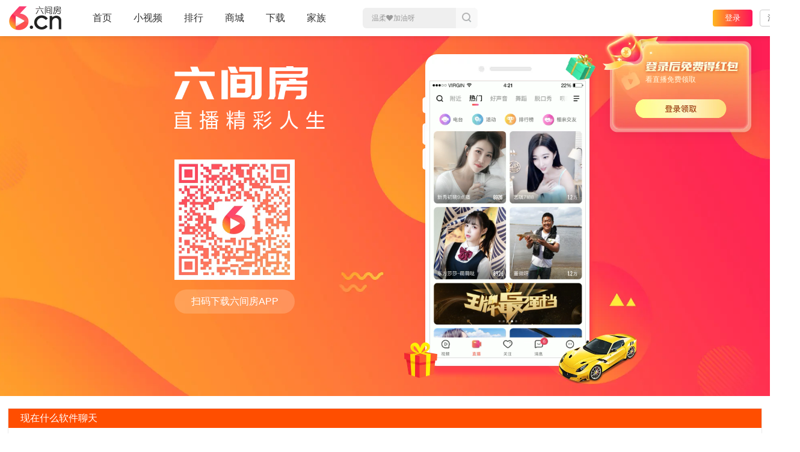

--- FILE ---
content_type: text/html; charset=UTF-8
request_url: https://v.6.cn/redian/314675.html
body_size: 8011
content:
<!DOCTYPE html>
<html lang="zh-CN">
<head>
<meta charset="utf-8"/>
<title>现在什么软件聊天 - 六间房直播</title>
<meta name="keywords" content="现在什么软件聊天"/>
<meta name="description" content="找现在什么软件聊天？下载六间房视频直播软件，跟着主播嗨起来！六间房直播APP，直播更清晰、更流畅。免费下载，看主播在线约战PK，各路土豪在线比拼，不服来战!主播急需支持，立即下载，支持你喜欢的主播吧!现在什么软件聊天，真实好玩的直播表演秀，PK互动花样多！宅男或者女神都喜欢看手机"/>
<meta http-equiv="X-UA-Compatible" content="IE=edge"/>
<meta name="renderer" content="webkit"/>
<meta name="applicable-device" content="pc">
<meta name="robots" content="all"/>
<link rel="shortcut icon" href="https://vr0.6rooms.com/imges/favicon.ico" type="image/x-icon"/><link rel="canonical" href="https://v.6.cn/redian/314675.html" />
<link rel="alternate" media="only screen and(max-width: 640px)" href="https://m.6.cn/redian/314675">
<link rel="stylesheet" type="text/css" href="https://vr0.6rooms.com/hao/vintage/base_1556650c62851007.css">
<link rel="stylesheet" type="text/css" href="https://vr0.6rooms.com/hao/vintage/level_71d06a95ed58c0a8.css">
<style type="text/css">
body{ background: #fff;}
.section{width: 100%;min-width: 1200px;}
.section1{padding-bottom:50px;background:#fe1f56 url(//vr0.xiu123.cn/images/events/appshow/screen1_v2.jpg) no-repeat center top;background-size: cover;}
.section1 .con{width: 1100px;margin:0 auto;}
.section1 .left-part{float: left;padding:120px 0 0 0;-webkit-transform: translateX(-100px);transform: translateX(-100px);-webkit-transition: transform 1s cubic-bezier(0.25,0.46,0.46,0.95);transition: transform 1s cubic-bezier(0.25,0.46,0.46,0.95);}
.section1 .right-part{float: right;padding:80px 80px 0 0;-webkit-transform: translateX(100px);transform: translateX(100px);-webkit-transition: transform 1s cubic-bezier(0.25,0.46,0.46,0.95);transition: transform 1s cubic-bezier(0.25,0.46,0.46,0.95);}
.section .btn-store{display: block;width: 188px;height: 50px;background:url(//vr0.xiu123.cn/images/events/appshow/comm_btn.png) no-repeat 0 0;opacity: .9;filter: alpha(opacity=90);}
.section .btn-store:hover{opacity: 1;filter: alpha(opacity=100);}
.section .android{background-position: 0 -65px;}
.section1 .left-part dl{padding-top:62px;}
.section1 .left-part dt{float: left;margin-right: 80px;}
.section1 .left-part dd{float: left;width: 238px;text-align: center;}
.section1 .left-part dd img{width: 100%;}
.section1 .left-part dd p{margin-top:16px;height:56px;line-height:56px;color: #fff;text-align: center;font-size: 20px;background: #fdf4e3;background: rgba(253,244,227,.2);border-radius: 28px;}
.section1 .left-part .btn-store{margin-top:15px;}
.section1 .right-part .phone-box{position: relative;width: 408px;height: 760px;background: url(//vr0.xiu123.cn/images/events/appshow/phone_bg_v3.png) no-repeat center top;}
.section1 .right-part .phone-box span{display: block;position: absolute;z-index: 2;}
.section1 .right-part .phone-box span img{width: 100%;height: 100%;}
.section1 .right-part .phone-box span.gift-bag1{top:-6px;right:-25px;width: 74px;height: 63px;}
.section1 .right-part .phone-box span.gift-bag2{bottom:0;left:-70px;width: 110px;height: 118px;}
.section1 .right-part .phone-box span.car{bottom:-20px;right:-120px;width: 264px;height:167px;}
.section1 .right-part .phone-box .video {width: 370px;height:658px;position: absolute;left: 17px;top: 55px; z-index: 1;border:1px solid #ddd;}
.active .left-part,
.active .right-part{-webkit-transform: translateX(0px);transform: translateX(0px);}

.footer{margin-top: 0;}

.seo-use {
    width:98%;
    min-width: 700px;
    margin:20px auto 0;
}
.seo-use p{
    margin:0;
    padding:0;
}
.seo-use .key-conten{
    margin-bottom:15px;
    border:1px solid #ebebeb;
}
.seo-use .mm-mod-hd{
  height: 32px;
  background:#ff4e00
}
.seo-use .mm-mod-hd h4{
  color: #fff;
  line-height: 32px;
  font-size: 16px;
  font-weight: 400;
  text-indent:20px;
}
.seo-use .related-recomd{
    padding: 25px;
    line-height:22px;
}
.seo-use .kuainan{margin:0; padding:0;background: #fff;overflow: hidden;}  
.seo-use .kuainan li{width: 200px;float: left;margin-right: 10px;}
.seo-use .kuainan li a{color: #333}

.page-w1400 .section1{padding-bottom: 30px;}
.page-w1400 h1 img{width: 250px;}
.page-w1400 .section1 .con{width:700px;}
.page-w1400 .section1 .left-part{padding-top: 50px}
.page-w1400 .section1 .left-part dl{padding-top:50px;}
.page-w1400 .section1 .left-part dd{width: 200px}
.page-w1400 .section1 .left-part dd p{height: 40px;line-height: 40px;font-size: 16px;}
.page-w1400 .section1 .right-part{padding:30px 0 0 0;}
.page-w1400 .section1 .right-part .phone-box{width: 288px;height: 538px;background: url(//vr0.xiu123.cn/images/events/appshow/phone_small_bg_v1.png) no-repeat center top;}
.page-w1400 .section1 .right-part .phone-box span.gift-bag1{top:0;right:0;width: 50px;height: 43px;}
.page-w1400 .section1 .right-part .phone-box span.gift-bag2{bottom:0;left:-30px;width: 55px;height: 59px;}
.page-w1400 .section1 .right-part .phone-box span.car{bottom:-10px;right:-70px;width: 132px;height:84px;}
.page-w1400 .section1 .right-part .phone-box .video{width: 258px;height: 459px;left: 12px;top: 44px;}
</style><script type="text/javascript">
;(function(){
    /****/
    var _bodyh      = {max:887+13, min:767+13, smin:767+13-82},
        _bodyw      = {max:1650, min:1270},
        _doc        = document.documentElement,
        _docHeight  = _doc.clientHeight,
        _docWidth   = _doc.clientWidth,
        bodyClass   = '';

    if(_docWidth >= _bodyw.max){
        bodyClass = 'page-w1650';
    } else if(_docWidth < 1400){
        bodyClass   = 'page-w1400';
        if(_docWidth < 1300){
            bodyClass = 'page-w1300 page-w1400';
        }
    }else{ // >=1400
        if(_docWidth >= 1500){
            bodyClass = 'page-w1500';
        }else{
            bodyClass = '';
        }
    };

    window.bodyClass = bodyClass;
})();
</script></head>
<body><script type="text/javascript">
(function(){
    try{
        document.body.className = bodyClass;
    }catch(e){
        setTimeout(arguments.callee, 100);
    }
})();
</script><div id="page">
<div class="header-top" id="topHeader" data-tracing="header_top">
<div class="header-top-bar">
<div class="header-top-logo">
<a href="/">
<img src="//vr0.xiu123.cn/images/home/2019/logo.png" alt="六间房视频直播">
</a>
</div>
<div class="header-nav">
<ul>
<li class="n-index ">
<a class="link" href="/" data-tracing="ipvafi36" data-buryevent="home_top_navigation_click" data-buryval="button_name=首页">首页<i class="i-line"></i>
</a>
</li>
<li class="n-video ">
<a class="link" href="/minivideo/" data-tracing="ipvafi38" data-buryevent="home_top_navigation_click" data-buryval="button_name=小视频">小视频<i class="i-line"></i>
</a>
</li>
<li class="n-top menu ">
<a class="link menu-title" href="/top.php" data-buryevent="home_top_navigation_click" data-buryval="button_name=排行">排行</a>
<div class="menu-list">
<div class="list">
<a href="/event/shsq/" data-buryevent="home_top_navigation_click" data-buryval="button_name=实时战况">实时战况</a>
<a href="/top.php" data-buryevent="home_top_navigation_click" data-buryval="button_name=全站排行">全站排行</a>
<a href="/top/getAreaRank.php" data-buryevent="home_top_navigation_click" data-buryval="button_name=分区排行">分区排行</a>
</div>
</div>
</li>
<li class="n-shop ">
<a class="link" href="/user/shop.php" data-tracing="ipvafi3f" data-buryevent="home_top_navigation_click" data-buryval="button_name=商城">商城<i class="i-line"></i>
</a>
</li>
<li class="n-down menu ">
<a class="link menu-title" href="/event/liveClient/?t=phone" data-buryevent="home_top_navigation_click" data-buryval="button_name=下载">下载</a>
<div class="menu-list">
<div class="list">
<a class="down3" href="/event/liveClient/?t=phone" data-buryevent="home_top_navigation_click" data-buryval="button_name=手机端">手机端</a>
<a class="down1" href="/down/camera.php?t=v2025" data-buryevent="home_top_navigation_click" data-buryval="button_name=直播伴侣">直播伴侣</a>
</div>
</div>
</li>
<li class="n-family ">
<a class="link" href="/listf.php" data-buryevent="home_top_navigation_click" data-buryval="button_name=家族">家族<i class="i-line"></i>
</a>
</li>
</ul>
</div><!--/.head-nav-->
<div class="header-search ">
<div class="header-search-form">
<form id="searchForm" name="search" method="get" action="/search.php">
<input type="hidden" name="type" autocomplete="off" value="all" id="input_type">
<input id="searchInput" class="input-def js-search-keyword" name="key" type="text" autocomplete="off" value="">
<span id="searchBtn" class="submit" title="搜索" href="" data-tracing="click_search" target="_blank"><i></i>搜索</span>
</form>
</div>
</div>
<div class="header-panel" id="userPanel_index" data-tracing="head_userpanel"></div>
</div><!--/.header-bar-->
</div><!--/.header-top--><div class="section section1">
<div class="con fix">
<div class="left-part">
<h1><img src="//vr0.xiu123.cn/images/events/appshow/logo_img_v1.png" alt="六间房直播精彩人生"></h1>
<dl class="fix">
<dd>
<img id="code" src="//vr0.xiu123.cn/images/events/appshow/code_big_xiaoji_v1.png" alt="六间房APP">
<p>扫码下载六间房APP</p>
</dd>
</dl>
</div>
<div class="right-part">
<div class="phone-box">
<span class="gift-bag1"><img src="//vr0.xiu123.cn/images/events/appshow/gift_bag1.png"></span>
<span class="gift-bag2"><img src="//vr0.xiu123.cn/images/events/appshow/gift_bag2.png"></span>
<span class="car"><img src="//vr0.xiu123.cn/images/events/appshow/car_img.png"></span>
<video class="video" id="video" loop="true" src="//vr0.xiu123.cn/images/events/appshow/video_v3.mp4" autoplay="" muted=""></video>
</div>
</div>
</div>
</div>
<div class="seo-use">
<div class="key-conten">
<!--关键字名称-->
<div class="mm-mod-hd">
<h4>现在什么软件聊天</h4>
</div>
<div class="related-recomd">
<p class="intro">找现在什么软件聊天？下载六间房视频直播软件，跟着主播嗨起来！六间房直播APP，直播更清晰、更流畅。免费下载，看主播在线约战PK，各路土豪在线比拼，不服来战!主播急需支持，立即下载，支持你喜欢的主播吧!现在什么软件聊天，真实好玩的直播表演秀，PK互动花样多！宅男或者女神都喜欢看手机真人视频直播，可以和主播实时聊天互动。</p>
</div>
</div>
<div class="key-conten">
<!--相关推荐-->
<div class="mm-mod-hd">
<h4>相关推荐</h4>
</div>
<div class="related-recomd">
<ul class="kuainan">
<li><a href="https://v.6.cn/redian/200494.html">2018现在流行什么社交软件</a></li>
<li><a href="https://v.6.cn/redian/625975.html">想要直播在什么软件</a></li>
<li><a href="https://v.6.cn/redian/308888.html">2020年年轻人玩什么交友软件</a></li>
<li><a href="https://v.6.cn/redian/50801.html">什么聊天软件免费</a></li>
<li><a href="https://v.6.cn/redian/41707.html">什么软件看直播</a></li>
<li><a href="https://v.6.cn/redian/539310.html">热舞视频聊天软件</a></li>
<li><a href="https://v.6.cn/redian/171610.html">什么聊天软件妹子多</a></li>
<li><a href="https://v.6.cn/redian/28729.html">实现在线聊天网站</a></li>
<li><a href="https://v.6.cn/redian/982428.html">女主播直播什么软件</a></li>
<li><a href="https://v.6.cn/redian/494394.html">有没有什么免费聊天软件</a></li>
<li><a href="https://v.6.cn/redian/569487.html">现在观看你懂得</a></li>
<li><a href="https://v.6.cn/redian/475585.html">现在视频聊天</a></li>
<li><a href="https://v.6.cn/redian/295802.html">app什么软件</a></li>
<li><a href="https://v.6.cn/redian/176749.html">为什么看视频</a></li>
<li><a href="https://v.6.cn/redian/603359.html">直播下载软件什么</a></li>
</ul>
</div>
</div>
</div>



    <script src="https://vr0.6rooms.com/hao/vintage/lab_583443d2efd07ed0x.js"></script>
    <script nomodule type="text/javascript" src="https://vj0.6rooms.com/mini/js/libs/corejs.3.20.2.js"></script>
    <script type="text/javascript">
        window.myHost = '//v.6.cn/';

        if (navigator.userAgent.indexOf('MSIE') < 0 && navigator.userAgent.indexOf('Trident') < 0) {
            self.__bl = {
                config: {
                    pid: 'cl8zy9wfi2@7d7074e507ff44c',
                    appType: 'web',
                    imgUrl: 'https://arms-retcode.aliyuncs.com/r.png?',
                  ignore:
                  {
                      ignoreErrors: [
                          /^Script error\.?$/,
                          /Unexpected\stoken\s=>/,
                          /Unexpected\stoken\s\.\.\./,
                          /Object\.entries\sis\snot\sa\sfunction/,
                          /'requestVideoFrameCallback'/,
                          /e\.X\sis\snot/,
                          function () {
                              return /spider/i.test(navigator.userAgent);
                          }
                      ],
                      ignoreUrls: [
                          function (url) {
                              // url 不包含协议
                              if (
                                      location.protocol === 'http:' ||
                                      url.indexOf('dev') === 0 ||
                                      url.indexOf('vam') === 0 ||
                                      url.indexOf('/redian/') > 0 ||
                                      url.indexOf('/showbuyprop.php') > 0 ||
                                      url.indexOf('/fansbrand/crowdfunding/list.php') > 0
                              ) {
                                  return true;
                              }
                              return false;
                          }
                      ]
                  },
                    tag: "v6cn",
                    enableSPA: false,
                    parseHash: false,
                    disableHook: true,
                    ignoreUrlCase: true,
                    parseResponse: false,
                    disabled: false,
                    sample: 1,
                    pvSample: 100,
                    sendResource: false,
                    useFmp: false,
                    enableLinkTrace: false,
                    behavior: false
                }
            };
        }
    </script>
    <script src="https://vr0.6rooms.com/hao/s/bl.v1.8.35.js" crossorigin></script>
    <script>
        var __IS_PRE_SERVER = '';
        var __IS_DEV_SERVER = '';
        var JRI = '6rooms.com',
            JRI_HOSTS = {"vj0":"https:\/\/vj0.6rooms.com","vj1":"https:\/\/vj1.6rooms.com","vj2":"https:\/\/vj2.6rooms.com","vj3":"https:\/\/vj3.6rooms.com","vr0":"https:\/\/vr0.6rooms.com","vr1":"https:\/\/vr1.6rooms.com","vr2":"https:\/\/vr2.6rooms.com","vr3":"https:\/\/vr3.6rooms.com","vi0":"https:\/\/vi0.6rooms.com","vi1":"https:\/\/vi1.6rooms.com","vi2":"https:\/\/vi2.6rooms.com","vi3":"https:\/\/vi3.6rooms.com"},
            JSF = {"login":"https:\/\/vr0.6rooms.com\/hao\/vintage\/login_42cf592f3bed5d9ax.js","jq":"https:\/\/vr0.6rooms.com\/hao\/s\/jquery_6.js","z":"https:\/\/vr0.6rooms.com\/hao\/vintage\/z_1359bb7c59bec1a3x.js","gift":"https:\/\/vr0.6rooms.com\/hao\/vintage\/gift_2aba9547080cd93ax.js","swf":"https:\/\/vr0.6rooms.com\/hao\/vintage-lib\/swfobject_2016_3.js","appgate":"https:\/\/vr0.6rooms.com\/hao\/s\/appgate\/0271abaf38157c0c5e12x.js","gift_conf":"https:\/\/vr0.6rooms.com\/hao\/vintage\/gift_conf_0bde7f8806ce44ebx.js","webview":"https:\/\/vr0.6rooms.com\/hao\/vintage\/webview_b381e3885465033ax.js","corejs":"https:\/\/vj0.6rooms.com\/mini\/js\/libs\/corejs.3.20.2.js","dll1":"https:\/\/vr0.6rooms.com\/hao\/dll3\/dll1_5ef0879f5bc82a02.js","dll2":"https:\/\/vr0.6rooms.com\/hao\/dll3\/dll2_5ef0879f5bc82a02.js","jq_drag":"https:\/\/vr0.6rooms.com\/hao\/vintage-lib\/jquery-ui-1.12.1.custom.min.js","gift_new":"https:\/\/vj0.6rooms.com\/mini\/js\/base\/gift_new_463.js","sso":"https:\/\/vr0.6rooms.com\/hao\/vintage\/sso_0a355cd3e4c7bc59x.js","pcgate":"https:\/\/vr0.6rooms.com\/hao\/vintage\/pcgate_a2a5b2f7143a0c15x.js","pcwebsocket":"https:\/\/vr0.6rooms.com\/hao\/vintage\/pcwebsocket_c034fd07008a043ex.js"};

        JSF.smcp = "https://castatic.fengkongcloud.cn/pr/v1.0.4/smcp.min.js";
        JSF.weixin = 'https://res.wx.qq.com/connect/zh_CN/htmledition/js/wxLogin.js'

        if (self.location.search.indexOf('swdev=6') > -1) {
            $LAB.script('/js/serviceworker.js');
        }
    </script>
    <script crossorigin src="https://vr0.6rooms.com/hao/s/jquery_6.js"></script>
    <script crossorigin src="https://vr0.6rooms.com/hao/vintage-lib/jquery-ui-1.12.1.custom.min.js"></script>
    <script crossorigin src="https://vr0.6rooms.com/hao/dll3/dll1_5ef0879f5bc82a02.js"></script>
    <script crossorigin src="https://vr0.6rooms.com/hao/dll3/dll2_5ef0879f5bc82a02.js"></script>
    <script defer crossorigin src="https://vr0.6rooms.com/hao/vintage/bootstrap_without_mf_613a66a69298c84ax.js"></script>
<script type="text/javascript">
    (function (win, export_obj) {
        win['LogAnalyticsObject'] = export_obj;
        if (!win[export_obj]) {
            function _collect() {
                _collect.q.push(arguments);
            }

            _collect.q = _collect.q || [];
            win[export_obj] = _collect;
        }
        win[export_obj].l = +new Date();
    })(window, 'collectEvent');
</script>

<script>
    (function () {
        if (location.pathname.indexOf('/operations/') !== 0) {
            return;
        }

        function buildChannel(urlObj) {
            let channel = new MessageChannel();
            let {port1, port2} = channel;

            port1.addEventListener('message', (event) => {
                let {data} = event;

                if (data && data.type === 'op-channel-established') {
                    console.log('op-channel-established');
                }
            });

            globalThis.top.postMessage({
                type: 'build-op-channel'
            }, urlObj.searchParams.get('i-origin'), [port2]);
            port1.start();

            return channel;
        }

        function iframeAutoHeight(channel) {
            let {port1} = channel;
            let observer = new ResizeObserver(() => {
                setTimeout(notice, 222);
            });

            function notice() {
                port1.postMessage({
                    type: 'update-iframe-height',
                    payload: {
                        height: document.body.scrollHeight
                    }
                })
            }

            notice();
            observer.observe(document.body);
        }

        globalThis.addEventListener('DOMContentLoaded', () => {
            const urlObj = new URL(location.href);
            if (urlObj.searchParams.get('i-origin') && globalThis.top !== globalThis) {
                let channel = buildChannel(urlObj)

                iframeAutoHeight(channel)
            }
        });
    })();
</script><script>
    $LAB.script(JSF.login).wait().script(JSF.z).wait();
</script><script>
$LAB.script(JSF.jq).wait()
.script("/js/jquerylibs/smoove.js").wait(function(){
    var $ = jQuery;
    var resizeWindow = function(){//小屏单独mp4地址
        var _docWidth = document.documentElement.clientWidth;
        if(_docWidth >= 1650){
            document.body.className = 'page-w1650';
            $('#video').attr('src','//vr0.xiu123.cn/images/events/appshow/video_v3.mp4');
        }else if(_docWidth < 1400){
            document.body.className = 'page-w1400';
            $('#video').attr('src','//vr0.xiu123.cn/images/events/appshow/mini_video_v2.mp4');
        }else{
            document.body.className = 'page-w1500';
            $('#video').attr('src','//vr0.xiu123.cn/images/events/appshow/video_v3.mp4');
        }
    }
    resizeWindow();
    jQuery(window).on('resize', function(){
        resizeWindow();
    });
    setTimeout(function(){
        $('.section1').addClass('active');
    },10);

});
</script>
<div style="clear:both"></div>
<div id="pf" class="footer">
<div class="foot-home">
<div class="box fix">
<div class="foot-logo"><a href="https://v.6.cn" ><img id="foot_logo" src="//vr1.xiu123.cn/imges/base/foot-logo-v1.png" alt="六间房直播"></a></div><!--/.footLogo-->
<ul class="foot-aboat">
<li><a rel="nofollow" href="/about.php" target="_blank">关于六间房</a></li>
<li><a target="_blank" href="/about.php?ac=friend">友情链接</a></li>
<li><a target="_blank" href="/sitemap.php">网站地图</a></li>
<li><a target="_blank" href="/help.php">帮助中心</a></li>
</ul><!--/.foot-aboat-->
<ul class="foot-link">
<li class="l1">
<a rel="nofollow" target="_blank" href="/help/compIntro.php?act=zhizhao">营业执照</a><span>|</span></li>
<li class="l2"><a rel="nofollow" target="_blank" href="/help/compIntro.php?act=dx">京ICP证060797号</a><span>|</span></li>
<li class="l3"><a rel="nofollow" target="_blank" href="https://beian.miit.gov.cn">京ICP备09082681号-1</a><span>|</span></li>
<li class="l4"><a rel="nofollow" target="_blank" href="/help/compIntro.php?act=bj">京网文【2022】3216-096号</a><span>|</span></li>
<!-- <li class="l5"><a rel="nofollow" target="_blank" href="/help/compIntro.php?act=pm">节目制作许可证京字第666号</a></li>--><li class="l6"><a rel="nofollow" target="_blank" href="/help/compIntro.php?act=sp">京演（机构）（2011）1169号</a></li>
<li class="l7"><a rel="nofollow" target="_blank" href="/help/compIntro.php?act=na">信息网络传播视听节目许可证0108268号</a><span>|</span></li>
<li class="l8"><a rel="nofollow" target="_blank" href="https://www.beian.gov.cn/portal/registerSystemInfo?recordcode=11010502049611">京公网安备11010502049611</a><span>|</span></li>
<li class="l9"><a rel="nofollow" target="_blank" href="https://www.12377.cn">网上有害信息举报专区</a></li>
<li class="l10"><a rel="nofollow" target="_blank" href="https://www.cyberpolice.cn/wfjb/">网络110报警服务</a><span>|</span></li>
<li class="l11"><a rel="nofollow" target="_blank" href="https://jbts.mct.gov.cn/">全国文化市场举报平台</a><span>|</span></li>
<li class="l12"><a rel="nofollow" href="javascript:void(0);">举报邮箱：jubao-6@huafang.com</a></li>
<li class="l13"><a rel="nofollow" href="javascript:void(0);">违法和不良信息举报电话（涉未成年举报）：400-7061-888</a></li>
</ul><!--/.foot-link-->
<div class="copyright">&copy; 2006-2026 6.cn</div>
</div>
</div><!--/.foot-home-->
</div><!--/.footer--><script type="text/javascript">
    (function (im) {
        if (im) {
            var l = window.location,
                    r = encodeURIComponent(document.referrer),
                    p = l.pathname,
                    s = l.search,
                    ua = navigator.userAgent,
                    addref = function (b) {
                        return b + s + (s ? '&' : '?') + 'referrer=' + r;
                    },
                    go = function (u) {
                        l.replace(u);
                    },
                    cok = document.cookie.split(';'),
                    mh = l.host == 'dev.v.6.cn' ? 'dev-m.6.cn' : 'm.6.cn',
                    ms,
                    i,
                    coki;

            for (i = 0; i < cok.length; i++) {
                coki = cok[i].trim();
                if (coki.indexOf('mobile-host=') == 0) {
                    mh = coki.slice(12);
                    break;
                }
            }
            ms = 'http' + (l.host == 'dev.v.6.cn' ? '' : 's') + '://' + mh;
            if (p == '/') {
                go(addref(ms));
            } else if (/^\/\d+$/.test(p)) {
                go(addref(ms + p));
            } else if (p == '/user/payshow.php') {
                if (/micromessenger/i.test(ua) && /iPhone|iPad/i.test(ua)) {
                    go(addref(ms + '/event/ios-wechat-tip'));
                } else {
                    go(addref(ms + '/pay'));
                }
            }
        }
    })(
            /Android|webOS|Phone|iPad|iPod|BB10|IEMobile|^\S+$/i.test(
                    window.navigator.userAgent
            )
    );
</script>
<!-- redian/kwd_down. -->
</body>
</html><!-- redian/kwd_down.tpl -->

--- FILE ---
content_type: text/html; charset=UTF-8
request_url: https://v.6.cn/search.php?keyword
body_size: 162
content:
{"flag":"001","content":[{"title":"\u6e29\u67d4\u2764\ufe0f\u52a0\u6cb9\u5440","url":"116933054","type":1,"rid":"646002","openType":0},{"title":"\u4ee3\u7406\u73b2\u513f2\u67081\u53f7\u5e86\u5178","url":"45181126","type":1,"rid":"699888","openType":0},{"title":"\u8587\u8587\u997f\u6b7b\u7248","url":"116143596","type":1,"rid":"649917","openType":0},{"title":"\u65b0\u4eba\u6c60\u6069","url":"119413419","type":1,"rid":"718741","openType":0},{"title":"\u5929\u624d\u5154\u5b50\u5c0f\u59d0\ud83d\udc30","url":"114062204","type":1,"rid":"80636","openType":0}]}

--- FILE ---
content_type: text/html; charset=UTF-8
request_url: https://v.6.cn/search.php?keyword
body_size: 162
content:
{"flag":"001","content":[{"title":"\u6e29\u67d4\u2764\ufe0f\u52a0\u6cb9\u5440","url":"116933054","type":1,"rid":"646002","openType":0},{"title":"\u4ee3\u7406\u73b2\u513f2\u67081\u53f7\u5e86\u5178","url":"45181126","type":1,"rid":"699888","openType":0},{"title":"\u8587\u8587\u997f\u6b7b\u7248","url":"116143596","type":1,"rid":"649917","openType":0},{"title":"\u65b0\u4eba\u6c60\u6069","url":"119413419","type":1,"rid":"718741","openType":0},{"title":"\u5929\u624d\u5154\u5b50\u5c0f\u59d0\ud83d\udc30","url":"114062204","type":1,"rid":"80636","openType":0}]}

--- FILE ---
content_type: application/javascript
request_url: https://vr0.6rooms.com/hao/vintage/withoutmfchunk4901_3809be855542cf4dx.js
body_size: 5738
content:
/*!
 * Time: 26/1/13 8:37:29
 * Stage: stable
 * Branch: master
 * Commit: 07990a483bb8047511ca996106d2a2e89ff97db3
 * User: zhangkai
 */
"use strict";(self.webpackChunk_six_vintage=self.webpackChunk_six_vintage||[]).push([["4901"],{91461(e,t,i){i.d(t,{A:()=>o}),i(98376),i(14293),i(8697),i(8096),i(1402),i(18867);let r="Baiduspider|Googlebot|\\sSlurp|iaskspider|YodaoBot|msnbot|\\sspider|lua-resty-http|meta-externalagent|pyspider|npm|SearchCraft/|Sogouswebsspider|HttpClient|HttpAsyncClient/|CCBot/|go-resty/|http_user_agent|YisouSpider|ClaudeBot|ByteSpider|gptbot|PanguBot|bingbot|SogouSpider";class n{isdesktop(){return!/Android|webOS|iPhone|iPad|iPod|BB10|IEMobile/i.test(this._ua())&&/Windows|Macintosh/i.test(this._ua())}issafariDesktop(){return this.isdesktop()&&/safari/i.test(this._ua())&&!this.ischrome()}isiOS(){return["iPhone","iPad","iPod"].some(e=>this._ua().indexOf(e)>-1)}issiOS(){return this.isiOS()&&0>this._ua().indexOf("iPad")}getiOSVersion(){var e=this.isiOS()&&this._ua().match(/OS\s+([\d_]+)/);return e&&parseFloat(e[1].replace("_","."))||0}isandroid(){return/android/i.test(this._ua())}isnexus(){return this._ua().toLowerCase().indexOf("nexus")>-1}ispixel(){return this._ua().indexOf("Pixel Build")>-1}getandroidVersion(){var e=parseFloat(this._ua().slice(this._ua().indexOf("Android")+8));return this.isandroid()?isNaN(e)?5:e:0}iswindows(){return/windows phone/i.test(this._ua())}isuc(){return this._ua().indexOf("UCBrowser")>-1}isqq(){return this._ua().indexOf("MQQBrowser")>-1&&!this.iswechat()&&!this.isqqApp()}isqqApp(){return/qq\/\d+/i.test(this._ua())}iswechat(){return/micromessenger/i.test(this._ua())}isbaidu(){return/baidubrowser/i.test(this._ua())}isbaiduApp(){return/baiduboxapp/i.test(this._ua())}isweibo(){return/weibo/i.test(this._ua())}getweiboVersion(){var e=this._ua(),t=/__weibo__([\d.]+)/i.exec(e),i=0;return t&&(i=parseFloat(t[1])),i}isxiaomi(){return/miuibrowser/i.test(this._ua())}isoppo(){return/oppobrowser/i.test(this._ua())}isvivo(){return/vivobrowser/i.test(this._ua())}ishuawei(){return/huaweibrowser/i.test(this._ua())}isquickapp(){return/\s+hap\//i.test(this._ua())}ischrome(){return/chrome|chromium/i.test(this._ua())}getchromeVersion(){var e=this._ua().match(/Chrom(e|ium)\/([0-9]+)\./);return e?parseInt(e[2],10):0}preventDefaultInTouchendCanScroll(){var e=/chrome\/(\d+)/i.exec(this._ua());return this.isiOS()||e&&Number(e[1])>32}getQuickAppInfo(){var e=this._ua(),t=new RegExp([/\s+hap\//,/([^/]+?)\//,/([^/]+?)\s+([^/]+?)\//,/([^/]+?)?\s+([^/]+?)\//,/([\d.]+)\s+\((.*)\)$/].map(e=>e.source).join("")).exec(e),i=null;if(t){i={platformVersion:t[1],brand:t[2],platformAppName:t[3],platformAppVersion:t[4]||"",appName:t[5],appVersion:t[6],origin:null};try{i.origin=JSON.parse(t[7])}catch(e){}}return i}isspider(){return RegExp(r,"i").test(this._ua())}isspider2(){return!!RegExp(r,"i").test(this._ua())&&Math.random()>.15}_ua(){var e;return(null==(e=globalThis.navigator)?void 0:e.userAgent)||""}_detect(){Object.getOwnPropertyNames(n.prototype).forEach(e=>{0===e.indexOf("is")&&"function"==typeof this[e]?this[e.slice(2)]=this[e]():0===e.indexOf("get")&&"function"==typeof this[e]&&(this[e.slice(3)]=this[e]())})}constructor(){this._detect()}}let o=globalThis._DO_NOT_USE_browser||(globalThis._DO_NOT_USE_browser=new n)},26217(e,t,i){i.d(t,{A:()=>n}),i(1402),i(18867);var r=i(21307);let n=new class{load(){var e=this.info=globalThis.COLLABORATOR_INFO;this.conf("account")&&(0,r.jh)(this,e,!1,["toLogin","toReg"]),this.conf("loginConfirm")&&(0,r.jh)(this,e,!1,["showLoginConfirm"]),this.conf("pay")&&(0,r.jh)(this,e,!1,["toPay","getPayParam","pay"])}yes(){return!!this.info}text(e){return this.yes()&&this.info.text&&this.info.text.get(e)||e}conf(e){return!!this.yes()&&this.info.conf[e]}constructor(){this.info=null,this.load()}}},10036(e,t,i){i.d(t,{AS:()=>S,Ay:()=>w,Io:()=>p.Io,Uc:()=>s.Uc}),i(10865),i(1402),i(98376),i(64727),i(14293),i(97107),i(75960),i(48605),i(69375),i(18867),i(93510),i(33873),i(47010);var r,n=i(91461),o=i(9375),s=i(76149),a=i(33571),c=i(15890),u=i(21307),p=i(60203),l=i(43532),y=i(55311),h=i(90100);function f(e){for(var t=1;t<arguments.length;t++){var i=null!=arguments[t]?arguments[t]:{},r=Object.keys(i);"function"==typeof Object.getOwnPropertySymbols&&(r=r.concat(Object.getOwnPropertySymbols(i).filter(function(e){return Object.getOwnPropertyDescriptor(i,e).enumerable}))),r.forEach(function(t){var r;r=i[t],t in e?Object.defineProperty(e,t,{value:r,enumerable:!0,configurable:!0,writable:!0}):e[t]=r})}return e}function A(e,t){if(null==e)return{};var i,r,n=function(e,t){if(null==e)return{};var i,r,n={},o=Object.keys(e);for(r=0;r<o.length;r++)i=o[r],t.indexOf(i)>=0||(n[i]=e[i]);return n}(e,t);if(Object.getOwnPropertySymbols){var o=Object.getOwnPropertySymbols(e);for(r=0;r<o.length;r++)i=o[r],!(t.indexOf(i)>=0)&&Object.prototype.propertyIsEnumerable.call(e,i)&&(n[i]=e[i])}return n}let g=Promise.resolve(),d=h.A.param(null==(r=globalThis.location)?void 0:r.search);function m(e){(location.host.indexOf("dev.")>-1||""!==location.port||0===location.pathname.indexOf("/jimu_test/")||0===location.pathname.indexOf("/test/"))&&console.log("%c[hostGate] "+e,"font-size:16px")}function b(e){return e instanceof Promise?e:void 0===e?g:Promise.resolve(e)}function _({url:e,eventName:t,locationSearchParam:i=d}){var r=h.A.parse(e),n=h.A.param(r.search);return!n.eventname&&(t||i.eventname)?(n.eventname=t||i.eventname,r.search="?"+h.A.param(n),h.A.parse(r)):e}function v({analytic:e,eventName:t,locationSearchParam:i=d}){if(!t&&!i.eventname)return e;try{return(e=JSON.parse(e||"{}")).source_event=t||i.eventname,e.pageid=i["a-ruid"]||"",JSON.stringify(e)}catch(t){return e}}class O extends o{buildTube(){s.Ay.inAndroidApp()||s.Ay.inIOSApp()?x.on(this.isIM?"imSocketMessageFromApp":"socketMessageFromApp",this.onReceiveMessage.bind(this)):p.Ay.inIframe?p.Ay.subscribe(this.isIM?"imSocketMessageFromPC":"socketMessageFromPC",this.onReceiveMessage.bind(this)):a.Ay.byBifrost()&&a.Ay.on(this.isIM?"imSocketMessageFromPC":"socketMessageFromPC",this.onReceiveMessage.bind(this)),this.ready=!0}onReceiveMessage(e){if(e=function(e){if("string"!=typeof e)return e;try{try{return JSON.parse(e)}catch(t){if(e.indexOf("\n")>-1)return JSON.parse(e.replace(/\n/g,"\\n"));throw t}}catch(e){}return e}(e),this.isIM)this.emitReceiveEvent(e);else{if("001"!==e.flag)this.emit("receiveerr",e),this.emit("receiveerr:"+e.flag,e);else{let t=e.content;if(this.emitReceiveEvent(t),1413===Number(t.typeID)){let e=t.content;for(let t=0;t<e.length;t++){let i=e[t];this.emitReceiveEvent(i)}}}701===Number(e.content.typeID)&&(this.emit("receiveres",e.content),this.emit("receiveres:"+e.content.content.t,e.content.content))}}listen(...e){if(this.ready||this.buildTube(),s.Ay.inApp()){let t=this.isIM?"registerIMSocket":"registerSocket",i=this.appListened.concat(e);this.appListened=i.reduce((e,t)=>(e[t]||(e.list.push(t),e[t]=!0),e),{list:[]}).list,s.Ay.call(t,{typeID:s.Ay.inAndroidApp()?e.join():this.appListened.join()}).catch(e=>{})}else p.Ay.inIframe?p.Ay.execute(this.isIM?"registerIMSocketMessage":"registerSocketMessage",e):a.Ay.byBifrost()&&a.Ay.execute(this.isIM?"registerIMSocketMessage":"registerSocketMessage",e)}sendMsg(e,t,{searchParam:i=d}={}){if(s.Ay.inApp()){let r;"object"==typeof t&&t&&(t.ak="%$authkey$%",!t.source_event&&i.eventname&&(t.source_event=i.eventname)),r=JSON.stringify({t:e,content:t,askId:"h5_"+Date.now()}),s.Ay.call("appSendSocketNew",{data:r}).catch(e=>{})}else p.Ay.inIframe?p.Ay.execute("sendSocket",{type:e,data:t}):a.Ay.byBifrost()&&a.Ay.execute("sendSocket",{type:e,data:t});m("sendMsg: "+JSON.stringify({t:e,content:t}))}emitReceiveEvent(e){this.emit("receive:"+e.typeID,e)}constructor(e){super(),this.isIM=!!e,this.appListened=[],this.ready=!1}}let x=globalThis._HOST_GATE_DO_NOT_USE_IT_||(globalThis._HOST_GATE_DO_NOT_USE_IT_=new class extends o{execute({name:e,param:t}){return s.Ay.inApp()?s.Ay.execute(e,t):p.Ay.inIframe?p.Ay.execute(e,t):a.Ay.execute(e,t)}toRoom(e){var t,{uid:i,rid:r,route:o,from:c,isConfirm:y=!0,analytic:f={}}=e,g=A(e,["uid","rid","route","from","isConfirm","analytic"]);m("toRoom: "+JSON.stringify(arguments[0]));var d=(0,u.h1)({uid:String(i),rid:String(r),route:o,from:c,isConfirm:y},g,f);return("object"==typeof d.route&&(d.route=(0,l.u)(d.route)),d.page||(d.page=null==(t=globalThis.location)?void 0:t.href),!s.Ay.inApp()&&p.Ay.inIframe&&n.A.safariDesktop)?Promise.reslove(self.open(h.A.make("https://"+(0===location.host.indexOf("dev")?"dev.":"")+"v.6.cn/"+d.rid,d))):this.execRoute({domain:"page",action:"room",param:d}).catch(e=>{s.Ay.inApp()||p.Ay.inIframe||a.Ay.byBifrost()||location.assign("/"+r)})}getUid(){return s.Ay.inApp()?s.Ay.getUid2():p.Ay.inIframe?p.Ay.execute("getUid"):a.Ay.execute("getUid")}getTicket(){return s.Ay.inApp()?s.Ay.getTicket2():p.Ay.inIframe?p.Ay.execute("getTicket"):a.Ay.execute("getTicket")}toLogin({analytic:e="",reopen:t=!1,guest:i=!1,ui:r="drawer",extra:n="",eventName:o}={}){return(m("toLogin: "+JSON.stringify({analytic:e=v({analytic:e,eventName:o}),reopen:t,guest:i,ui:r,extra:n})),s.Ay.inApp())?b(s.Ay.toLogin({analytic:e,reopen:t,guest:i,ui:r,extra:n})):p.Ay.inIframe?p.Ay.execute("toLogin",{analytic:e}):a.Ay.execute("toLogin",{analytic:e})}getContext(){return s.Ay.inApp()?s.Ay.getContext2():p.Ay.inIframe?p.Ay.execute("getContext"):a.Ay.execute("getContext")}toPay({analytic:e="",amount:t=0,coinType:i="0",title:r="",eventName:n="",extraData:o="",next:c}={}){return(m("toPay: "+JSON.stringify({analytic:e=v({analytic:e,eventName:n}),amount:t,coinType:i,title:r,extraData:o,next:c})),s.Ay.inApp())?b(s.Ay.toPay({analytic:e,amount:t,coinType:i,title:r,extraData:o})):p.Ay.inIframe?p.Ay.execute("toPay",{analytic:e,amount:t,extraData:o,next:c}):a.Ay.execute("toPay",{analytic:e,amount:t,extraData:o,next:c})}payDirect(e){var{payWay:t="1",type:i="",pkgID:r="",money:n="",moneyID:o="",tno:c="",iOSPid:u="",pxuid:l="",otheruid:y="",coinType:h="0",analytic:g="{}",eventName:d="",volcABTestEventName:b=""}=e,_=A(e,["payWay","type","pkgID","money","moneyID","tno","iOSPid","pxuid","otheruid","coinType","analytic","eventName","volcABTestEventName"]);return(g=v({analytic:g,eventName:d}),m("payDirect: "+JSON.stringify(arguments[0])),s.Ay.inApp())?s.Ay.getVersion2().then(e=>s.Ay.payDirect({payWay:t,type:i,pkgID:r,money:n,moneyID:o,tno:String(s.Ay.inIOSApp()&&!s.Ay.versionGreaterThan("7.5.8",e)&&u?u:c),productid:u,pxuid:l,otheruid:y,coinType:h,analytic:g,volcABTestEventName:b})):p.Ay.inIframe?p.Ay.execute("payDirect",f({type:i,payWay:t,money:n,tno:c,pxuid:l,otheruid:y,analytic:g},_)):a.Ay.execute("payDirect",f({type:i,payWay:t,money:n,tno:c,pxuid:l,otheruid:y,analytic:g},_))}toast({msg:e}){return(m("toast: "+e),s.Ay.inApp())?b(s.Ay.toast(e)):p.Ay.inIframe?p.Ay.execute("toast",{msg:e}):a.Ay.execute("toast",{msg:e})}openProfileCard({uid:e,rid:t,type:i="room",sourceId:r=""}){return(m("openProfileCard: "+JSON.stringify(arguments[0])),s.Ay.inApp())?b(s.Ay.openProfileCard(e,i,r)):p.Ay.inIframe?p.Ay.execute("openProfileCard",{uid:e,type:"room"===i?"roomPubChat":i}).catch(e=>{if(!p.Ay.inIframe&&t)return location.assign(location.origin+"/profile/"+t);throw e}):a.Ay.execute("openProfileCard",{uid:e,type:"room"===i?"roomPubChat":i})}openGiftStore({giftID:e="",sendNum:t=1,target:i}){m("openGiftStore: "+JSON.stringify(arguments[0]));let r={giftID:e,sendNum:t};return(Object.assign(r,Array.isArray(i)?{targets:i}:{target:i}),s.Ay.inApp())?s.Ay.openGiftStore(r):p.Ay.inIframe?p.Ay.execute("openGiftStore",r):a.Ay.execute("openGiftStore",r)}openUrl(e){var{url:t,newTab:i=!1,eventName:r}=e,n=A(e,["url","newTab","eventName"]);return(m("openUrl: "+JSON.stringify(arguments[0])),t=_({url:t,eventName:r}),s.Ay.inApp())?s.Ay.openUrl(t,n):i?b(self.open(t)):b(location.assign(t))}openDrawer(e){var{url:t,doNotDisturb:i=!1,eventName:r}=e,n=A(e,["url","doNotDisturb","eventName"]);m("openDrawer: "+JSON.stringify(arguments[0]));var o=f({url:t=_({url:t,eventName:r}),doNotDisturb:i,eventName:r},n);return s.Ay.inApp()?s.Ay.openDrawer(o):p.Ay.inIframe?p.Ay.execute("openDrawer",o):a.Ay.execute("openDrawer",o)}setTitle({title:e=""}){return(m("setTitle: "+JSON.stringify(arguments[0])),(0,y.A)(e),s.Ay.inApp())?b():p.Ay.inIframe?p.Ay.execute("setTitle",{title:e}):a.Ay.execute("setTitle",{title:e})}close({id:e="",eventName:t="",closeType:i="",destroy:r=!0,searchParam:n=d}={}){return(t||(t=n.eventname||""),m("close: "+JSON.stringify({eventName:t,closeType:i,destroy:r})),s.Ay.inApp())?b(s.Ay.close({eventName:t,closeType:i})):p.Ay.inIframe?p.Ay.execute("close",{eventName:t,destroy:r}):a.Ay.execute("close",{id:e,eventName:t})}execRoute({fullPath:e,action:t,param:i,domain:r}){m("execRoute: "+(e||(0,l.u)({domain:r,action:t,param:i})));var n={fullPath:e,domain:r,action:t,param:i};return s.Ay.inApp()?s.Ay.execRoute(n):p.Ay.inIframe?p.Ay.execute("execRoute",n):a.Ay.execute("execRoute",n)}constructor(){super()}}),S=globalThis._HOST_SOCKET_DO_NOT_USE_IT_||(globalThis._HOST_SOCKET_DO_NOT_USE_IT_=new O);globalThis._HOST_IM_SOCKET_DO_NOT_USE_IT_||(globalThis._HOST_IM_SOCKET_DO_NOT_USE_IT_=new O(!0));let T=Symbol.for("hostGateInited");x[T]||(x[T]=!0,p.Ay.on(p.WG,e=>{x.emit(e.name,...e.params)}),a.Ay.on(a.EP,e=>{x.emit(e.name,...e.params)}),c.A.on(c.g,e=>{var{method:t,params:i}=e;if(t===s.Uc){let e;try{e="string"==typeof i?JSON.parse(i):i}catch(e){}return x.emit(s.Uc,e.uid,e.ticket)}x.emit(e.method,e.params)}));let w=new Proxy(x,{get:(e,t)=>t in e?e[t]:t in s.Ay?s.Ay[t]:t in p.Ay?p.Ay[t]:t in a.Ay?a.Ay[t]:void 0})},44214(e,t,i){i.d(t,{A:()=>r}),i(1402);let r=globalThis.parent&&globalThis.parent!==globalThis&&"undefined"==typeof WorkerGlobalScope},60203(e,t,i){i.d(t,{Ay:()=>M,Io:()=>l,WG:()=>p,xz:()=>w}),i(1402),i(98376),i(33873),i(47010),i(97107),i(10865),i(75960),i(69375),i(64727),i(18867);var r,n=i(9375),o=i(87068),s=i(44214),a=i(21307),c=i(45500),u=i(90100);let p="pcGateEmit",l="ready",y="publish",h="init",f="init-accomplish",A="callback",g=u.A.param((null==(r=globalThis.location)?void 0:r.search)||""),d=[],m={},b={},_={},v=globalThis.pcGate||new n;globalThis.pcGate=v;var O=s.A?"0":"2";function x(e,...t){v.emit(e,...t),v.emit(p,{name:e,params:t})}function S(e){return/^https?:\/\/(?:[^/]+?\.)?(6\.cn|6rooms\.com)$/.test(e)}function T(e){return"object"==typeof e&&null!==e&&"string"==typeof e.type}function w(e){return Error("[pcGate] "+e)}function I(e){if(!T(e.data))return!1;var{type:t,payload:i,callback:r}=e.data;if(t===f)return O="1",this.postMessage({type:"ready",payload:{name:this.name,url:location.href}}),x(l);if(t===A)return r&&"function"==typeof m[r]?m[r].call(null,i):void 0;if(t===y)return x(i.name,...i.params);if("object"==typeof b[t]){if(this.origin&&"function"==typeof b[t].filterOrigin&&!b[t].filterOrigin(this.origin))return P({flag:"-3",content:"The origin is not in white list."},{port:this,callback:r});try{return P({flag:"0",content:b[t].func.call(null,i,{port:this})},{port:this,callback:r})}catch(e){return P({flag:"-2",content:e.toString()},{port:this,callback:r})}}return P({flag:"-1",content:t+" does not exist."},{port:this,callback:r})}function P(e,{port:t,callback:i}){var r={type:A};if(Object.defineProperty(r,"callback",{value:i,enumerable:!0}),e.content instanceof Promise)return e.content.then(e=>{r.payload={flag:"0",content:e},t.postMessage(r)});r.payload=e,t.postMessage(r)}function N(e,t,i){return new Promise((r,n)=>{var s="__pccb"+(0,o.A)(),a={type:t,payload:i};m[s]=e=>{"0"===e.flag?r(e.content):n(w("Gate Error "+JSON.stringify(a)+" | "+JSON.stringify(e))),delete m[s]},e.postMessage(Object.defineProperty(a,"callback",{value:s,enumerable:!0}))})}function k({name:e,params:t=[]}){return{type:y,payload:{name:e,params:t}}}"object"==typeof self&&void 0===v.inIframe&&((0,a.jh)(v,{inIframe:s.A,inPC:()=>"0"===O?new Promise(e=>{var t="pcGate-inApp-check",i=()=>{c.Ay.clear(t),e(!0)};v.on(l,i),c.Ay.set(t,()=>{v.removeListener(l,i),e(!1)},3e3)}):Promise.resolve("1"===O),communicate:N,execute:function(e,t){return 1===d.length?N(d[0],e,t):d.length>1?Promise.all(d.map(i=>N(i,e,t))):Promise.reject(w((s.A?"The message channel is not ready yet":"Not in a iframe")+" ("+e+")"))},addApi:function(e,t,{filterOrigin:i=S,allowOverride:r=!1}={}){if("function"!=typeof t)throw w("The api "+e+" must be a function");(!b[e]||r)&&(b[e]={func:t,filterOrigin:i})},addRoute:function(e,t,{allowOverride:i=!1}={}){if("function"!=typeof t)throw w("The route "+e+" must be a function");(!_[e]||i)&&(_[e]=t)},subscribe:function(e,t){v.on(e,t)},unsubscribe:function(e,t){t?v.removeListener(e,t):e&&v.removeAllListeners(e)},publish:function({name:e,params:t,filterOrigin:i=S}){d.forEach(r=>{(!r.origin||"function"!=typeof i||i(r.origin))&&r.postMessage(k({name:e,params:Array.isArray(t)?t:[t]}))})},portHolder:d,routeHolder:_}),function(e){var t;if(e&&(t=function(){var e=g["i-origin"]||"";if(e)return e;try{return self.parent.location.origin}catch(e){}return""}())){var{port1:i,port2:r}=new MessageChannel,n=self.name||(0,o.A)();i.name=n,i.origin=t,d.push(i),i.onmessage=I,self.parent.postMessage({type:h,payload:{name:n}},t,[r])}else e||self.addEventListener("message",e=>{if(T(e.data)){var t,{data:i,ports:r,origin:n}=e;i.type===h&&i.payload&&i.payload.name&&r&&r.length>0&&(d.push(r[0]),r[0].onmessage=I,r[0].name=i.payload.name,r[0].publish=(t=r[0],(e,...i)=>{t.postMessage(k({name:e,params:i}))}),r[0].origin=n,r[0].postMessage({type:f}))}})}(s.A));let M=v},55311(e,t,i){i.d(t,{A:()=>s});var r=i(19014),n=i(26217),o=i(76149);function s(e,t=!0){var i=n.A.text((0,r.d)("brand"));e?document.title=o.Ay.inApp()?e:e+(t?" - "+i:""):document.title=i}}}]);